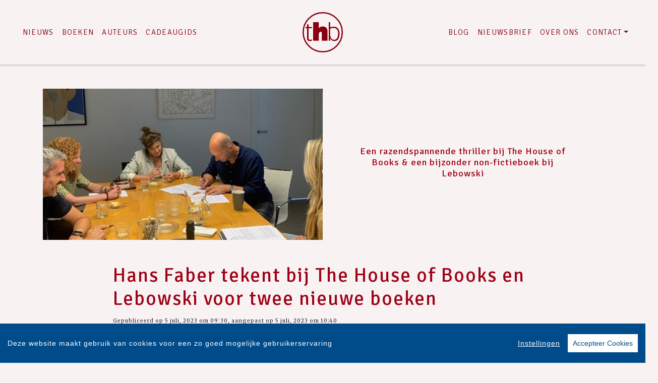

--- FILE ---
content_type: text/html; charset=UTF-8
request_url: https://www.thehouseofbooks.com/nieuws/4696/hans-faber-tekent-bij-the-house-of-books-en-lebowski-voor-twee-nieuwe-boeken.html
body_size: 7521
content:
<!DOCTYPE html>
<html lang="nl-NL">
	<head>
		<meta charset="utf-8">
		<meta http-equiv="X-UA-Compatible" content="IE=edge">
		<meta name="viewport" content="width=device-width, initial-scale=1">
		<!-- SEO OPTIMALISATION -->
		<title>Hans Faber tekent bij The House of Books en Lebowski voor twee nieuwe boeken - Nieuws - The House of Books</title>
		<meta name="description" content="Een razendspannende thriller bij The House of Books &amp; een bijzonder non-fictieboek bij Lebowski">
		<meta name="robots" content="index, follow, max-snippet:-1, max-image-preview:large, max-video-preview:-1"/>
		
		<meta property="og:locale" content="nl_NL"/>
		<meta property="og:type" content="website"/>
				<meta property="og:title" content="Hans Faber tekent bij The House of Books en Lebowski voor twee nieuwe boeken - Nieuws - The House of Books"/>
				<meta property="og:description" content="Een razendspannende thriller bij The House of Books &amp; een bijzonder non-fictieboek bij Lebowski"/>
		<meta property="og:url" content="https://www.thehouseofbooks.com/nieuws/4696/hans-faber-tekent-bij-the-house-of-books-en-lebowski-voor-twee-nieuwe-boeken.html"/>
		<meta property="og:site_name" content="The House of Books"/>
		<meta property="article:publisher" content="https://www.facebook.com/thehouseofbooks"/>
				<meta property="og:image" content="https://cdn.boekhub.overamstel.com/styles/article/public/articleimages/nb-hans-faber-tekent-voor-twee-boeken-bij-the-house-of-books-en-lebowski.jpg"/>
		<meta property="og:image:width" content="555"/>
		<meta property="og:image:height" content="300"/>
																<meta property="article:published_time" content="Wed, 05 Jul 2023 09:30:46 +0200"/>
						<meta property="article:modified_time" content="Wed, 05 Jul 2023 10:40:15 +0200"/>
				<meta name="fb:page_id" content="134455386661285"/>
		<meta name="twitter:card" content="summary_large_image"/>
		<meta name="twitter:site" content="@TheHouseOfBooks"/>
		<meta name="twitter:creator" content="@TheHouseOfBooks"> 
		<meta name="twitter:data1" content="€ "> 
		<meta name="twitter:label1" content="Prijs"> 
				<script type="application/ld+json">
			[{"@context":"https:\/\/schema.org","@type":"NewsArticle","url":"https:\/\/www.thehouseofbooks.com\/nieuws\/4696\/hans-faber-tekent-bij-the-house-of-books-en-lebowski-voor-twee-nieuwe-boeken.html","mainEntityOfPage":{"@type":"WebPage","@id":"https:\/\/www.thehouseofbooks.com\/nieuws\/4696\/hans-faber-tekent-bij-the-house-of-books-en-lebowski-voor-twee-nieuwe-boeken.html"},"headline":"Hans Faber tekent bij The House of Books en Lebowski voor twee nieuwe boeken","image":["https:\/\/cdn.boekhub.overamstel.com\/styles\/article\/public\/articleimages\/nb-hans-faber-tekent-voor-twee-boeken-bij-the-house-of-books-en-lebowski.jpg"],"description":"Een razendspannende thriller bij The House of Books &amp; een bijzonder non-fictieboek bij Lebowski","datePublished":"Wed, 05 Jul 2023 09:30:46 +0200","dateModified":"Wed, 05 Jul 2023 10:40:15 +0200","author":{"@type":"Person","name":"Tibor Kuijs"},"publisher":{"@type":"Organization","name":"The House of Books","logo":{"@type":"ImageObject","url":"https:\/\/www.thehouseofbooks.com\/includes\/images\/logo-overamstel.png"}}},{"@context":"https:\/\/schema.org","@type":"WebPage","name":"The House of Books","description":"Een razendspannende thriller bij The House of Books &amp; een bijzonder non-fictieboek bij Lebowski","publisher":{"@type":"Organization","name":"The House of Books","foundingLocation":"Amsterdam","legalName":"Overamstel Uitgevers bv","numberOfEmployees":"45","slogan":"De uitgeverij voor toonaangevende fictie en non-fictie","telephone":"+31204624300","address":{"@type":"PostalAddress","addressLocality":"Amsterdam","addressRegion":"Noord-Holland","postalCode":"1096 BK","streetAddress":"Paul van Vlissingenstraat 18","addressCountry":"NL"},"logo":{"@type":"ImageObject","url":"https:\/\/www.thehouseofbooks.com\/includes\/images\/imprints\/logo-the-house-of-books.jpg"}}},{"@context":"https:\/\/schema.org","@type":"WebSite","name":"The House of Books","url":"https:\/\/www.thehouseofbooks.com","sameAs":["https:\/\/www.facebook.com\/thehouseofbooks","https:\/\/www.instagram.com\/uitgeverijthb\/","https:\/\/x.com\/TheHouseofBooks","https:\/\/www.youtube.com\/thehouseofbooks","https:\/\/www.tiktok.com\/@uitgeverijthb"],"potentialAction":{"@type":"SearchAction","target":"https:\/\/www.thehouseofbooks.com\/zoeken\/index.html?q={search_term}","query-input":"required name=search_term"}},{"@context":"https:\/\/schema.org","@type":"BreadcrumbList","itemListElement":[{"@type":"ListItem","position":1,"name":"Home","item":"https:\/\/www.thehouseofbooks.com\/"},{"@type":"ListItem","position":2,"name":"Nieuws","item":"https:\/\/www.thehouseofbooks.com\/nieuws\/"},{"@type":"ListItem","position":3,"name":"Nieuws: Hans Faber tekent bij The House of Books en Lebowski voor twee nieuwe boeken","item":"https:\/\/www.thehouseofbooks.com\/nieuws\/4696\/hans-faber-tekent-bij-the-house-of-books-en-lebowski-voor-twee-nieuwe-boeken.html"}]}]
		</script>
				<link rel="canonical" href="https://www.thehouseofbooks.com/nieuws/4696/hans-faber-tekent-bij-the-house-of-books-en-lebowski-voor-twee-nieuwe-boeken.html"/>
		<!-- Google Font -->
		<link rel="preconnect" href="https://fonts.gstatic.com">
		<link rel="preconnect" href="https://fonts.googleapis.com"> 

		<!-- jQuery -->
		<script src="/vendor/components/jquery/jquery.min.js,qc417a8b5.pagespeed.jm.T-7rMj-j57.js"></script>
		
		<!-- INVIEW JS -->
		<script defer>//<![CDATA[
!function(a){"function"==typeof define&&define.amd?define(["jquery"],a):"object"==typeof exports?module.exports=a(require("jquery")):a(jQuery)}(function(a){function i(){var b,c,d={height:f.innerHeight,width:f.innerWidth};return d.height||(b=e.compatMode,(b||!a.support.boxModel)&&(c="CSS1Compat"===b?g:e.body,d={height:c.clientHeight,width:c.clientWidth})),d}function j(){return{top:f.pageYOffset||g.scrollTop||e.body.scrollTop,left:f.pageXOffset||g.scrollLeft||e.body.scrollLeft}}function k(){if(b.length){var e=0,f=a.map(b,function(a){var b=a.data.selector,c=a.$element;return b?c.find(b):c});for(c=c||i(),d=d||j();e<b.length;e++)if(a.contains(g,f[e][0])){var h=a(f[e]),k={height:h[0].offsetHeight,width:h[0].offsetWidth},l=h.offset(),m=h.data("inview");if(!d||!c)return;l.top+k.height>d.top&&l.top<d.top+c.height&&l.left+k.width>d.left&&l.left<d.left+c.width?m||h.data("inview",!0).trigger("inview",[!0]):m&&h.data("inview",!1).trigger("inview",[!1])}}}var c,d,h,b=[],e=document,f=window,g=e.documentElement;a.event.special.inview={add:function(c){b.push({data:c,$element:a(this),element:this}),!h&&b.length&&(h=setInterval(k,250))},remove:function(a){for(var c=0;c<b.length;c++){var d=b[c];if(d.element===this&&d.data.guid===a.guid){b.splice(c,1);break}}b.length||(clearInterval(h),h=null)}},a(f).on("scroll resize scrollstop",function(){c=d=null}),!g.addEventListener&&g.attachEvent&&g.attachEvent("onfocusin",function(){d=null})});
//]]></script>		
		
		<!-- Bootstrap CSS -->
		<link rel="stylesheet" href="/A.vendor,,_twitter,,_bootstrap,,_dist,,_css,,_bootstrap.min.css,,qc417a8b5+includes,,_addons,,_owlcarousel,,_dist,,_assets,,_owl.carousel.min.css,,qc417a8b5+includes,,_addons,,_owlcarousel,,_dist,,_assets,,_owl.theme.default.min.css,,qc417a8b5+vendor,,_fortawesome,,_font-awesome,,_css,,_all.min.css,,qc417a8b5,Mcc.1bczfL2MYt.css.pagespeed.cf.Nl8SWpyH-k.css"/>
		<!-- Bootstrap JS -->
		<script src="/vendor/twitter/bootstrap/dist/js/bootstrap.bundle.min.js,qc417a8b5.pagespeed.jm.pX06etCYIn.js" defer></script>
		
		<!-- Owl Carrousel-->
		
		
		<script src="/includes/addons/owlcarousel/dist/owl.carousel.min.js,qc417a8b5.pagespeed.jm.iD9BtIsBTL.js" defer></script>
		
		<!-- CookieConsent -->
		<script src="/includes/addons/cookieconsent/cookieconsent.min.js,qc417a8b5.pagespeed.jm.3ZuXYaoNf0.js" defer></script>
		<script src="/includes/addons/cookieconsent/configuration.min.js,qc417a8b5.pagespeed.jm.g3oymji-iK.js" defer></script>
		
		<!-- Base Scripts -->
		<script src="/includes/scripts/overamstel.base.min.js,qc417a8b5.pagespeed.jm.bO9c7EQ3m6.js" defer></script>
		
		<!-- FontAwesome -->
		
		
		<!-- Base StyleSheet -->
		<link rel="stylesheet" href="/includes/styles/A.overamstel.base.min.css,qc417a8b5.pagespeed.cf.aDjQXEnsrZ.css">
		
				<link rel="apple-touch-icon" sizes="180x180" href="/includes/images/seo/xapple-touch-icon.png.pagespeed.ic.aNIgcC8P4h.webp">
		<link rel="icon" type="image/png" sizes="32x32" href="/includes/images/seo/xfavicon-32x32.png.pagespeed.ic.XN69Y2aYnU.webp">
		<link rel="icon" type="image/png" sizes="16x16" href="/includes/images/seo/xfavicon-16x16.png.pagespeed.ic.dZ0_7vtEma.webp">
		<link rel="manifest" href="/includes/images/seo/site.webmanifest">
		<link rel="mask-icon" href="/includes/images/seo/safari-pinned-tab.svg" color="#9f0016">
		<link rel="shortcut icon" href="/includes/images/seo/favicon.ico">
		<meta name="msapplication-TileColor" content="#ffffff">
		<meta name="msapplication-config" content="/includes/images/seo/browserconfig.xml">
		<meta name="theme-color" content="#ffffff">	</head>
	<body class="background-default">
				<!-- Fixed navbar -->
		<nav class="navbar navbar-expand-lg navbar-light bg-light navbar-custom pt-lg-4 py-xl-4 sticky-top">	
			<!--  Show this only on mobile to medium screens  -->
			<div class="d-md-block d-lg-none w-100">
				<div class="row align-items-center">
					<div class="col-2 float-left text-left">
						<button class="navbar-toggler hidden-md-up float-left searchBtnMini button collapsed" type="button" name="Open menu" aria-label="Open menu" data-toggle="collapse" data-target="#navbarResponsive">
							<span class="text-color-green"> </span>
							<span class="text-color-green"> </span>
							<span class="text-color-green"> </span>
						</button> 
					</div>	
					<div class="col-8 text-center pt-1 pb-3">
						<a class="navbar-brand mx-auto" href="/"><img src="/includes/images/imprints/imprint-the-house-of-books.min.svg" alt="The House of Books - logo" width="100" height="100" class="logo_small"></a>
					</div>			
					<div class="col-2 float-right text-right">
						<button class="hidden-md-up float-right searchBtn searchBtnMini button text-color-green" name="Zoeken" aria-label="Zoeken" type="button"><i class="fas fa-search"></i></button> 
					</div>	
				</div>
			</div>
			
			<!--  Use flexbox utility classes to change how the child elements are justified  -->
			<div class="collapse navbar-collapse justify-content-center text-bold" id="navbarResponsive">
				<div class="row align-items-center no-gutter">
					<div class="col-lg-4 m-0 p-0 ml-md-4 ml-lg-0 px-5">
						<ul class="navbar-nav float-lg-right">
							<li class="nav-item mx-3 mx-md-0">
								<a class="nav-link text-color-navbar font-base text-weight-light text-uppercase" href="/nieuws/">Nieuws</a>
							</li>
							<li class="nav-item mx-3 mx-md-0">
								<a class="nav-link text-color-navbar font-base text-weight-light text-uppercase" href="/boeken/">Boeken</a>
							</li>
							<li class="nav-item mx-3 mx-md-0">
								<a class="nav-link text-color-navbar font-base text-weight-light text-uppercase" href="/auteurs/">Auteurs</a>
							</li>
							<li class="nav-item mx-3 mx-md-0">
							<a class="nav-link text-nowrap text-color-navbar font-base text-weight-light text-uppercase" href="/cadeaugids/">Cadeaugids</a>
							</li>
						</ul>
					</div>
					<div class="col-lg-4 text-center d-none d-lg-block logo_big_container px-5 pb-md-3 pb-lg-0">
						<!--Show this only lg screens and up-->
						<a class="d-none d-lg-block" href="/"><img src="/includes/images/imprints/imprint-the-house-of-books.min.svg" alt="The House of Books - Logo" width="100" height="100" class="logo_big"></a>
					</div>
					<div class="col-lg-4 m-0 p-0 ml-md-4 ml-lg-0 px-5">
						<ul class="navbar-nav float-lg-left">
							<li class="nav-item mx-3 mx-md-0">
								<a class="nav-link text-nowrap text-color-navbar font-base text-weight-light text-uppercase" href="/blog/">Blog</a>
							</li>
							<li class="nav-item mx-3 mx-md-0">
								<a class="nav-link text-nowrap text-color-navbar font-base text-weight-light text-uppercase" href="/nieuwsbrief/aanmelden.html">Nieuwsbrief</a>
							</li>
							<li class="nav-item mx-3 mx-md-0">
								<a class="nav-link text-nowrap text-color-navbar font-base text-weight-light text-uppercase" href="/over-ons.html">Over Ons</a>
							</li>
							<li class="nav-item dropdown mx-3 mx-md-0">
								<a class="nav-link dropdown-toggle ignorelink text-color-navbar  text-uppercase" style="font-weight:300!important;" href="#" id="dropdownContact" data-toggle="dropdown" aria-haspopup="false" aria-expanded="false">Contact</a>
								<div class="dropdown-menu" aria-labelledby="dropdownContact">
									<a class="dropdown-item" href="/contact.html">Contact</a>
									<a class="dropdown-item" href="https://www.overamsteluitgevers.com/manuscripten.html" target="_blank" rel="noreferrer">Manuscripten</a>
								</div>
							</li>
							<li class="nav-item ml-lg-3 d-none d-lg-block">
								<a class="nav-link text-color-navbar searchBtn" href="#" aria-label="Zoeken openen"><i class="fas fa-search"></i></a>
							</li>
						</ul>
					</div>
				</div>
			</div>
		</nav>
		<!-- END Fixed navbar -->
		<!-- SEARCHFORM -->
		<div class="searchForm container-fluid m-0 p-0">
						<button type="button" class="close m-3 searchClose d-none d-lg-block" aria-label="Close">
				<span aria-hidden="true">&times;</span>
			</button>
						<div class="py-4 d-none d-lg-block"></div>
			<div class="py-3 d-sm-block d-lg-none"></div>
					<!-- TITLE HEADER 2 -->		
		<div class="container containerh2 text-center" style="position:relative!important;">
			<div class="h2 pltext text-weight-light text-color-green" style="z-index:2; position:relative!important;">
				Zoeken
			</div>
		</div>
		<div class="pb-2"></div>
		<!-- /TITLE HEADER 2 --> 	
			<div class="container">
				<form action="/zoeken/index.html" id="search" method="get">
					<div class="input-group mx-auto" style="max-width:600px;">
						<label for="q" style="display:none">Zoek naar boeken, auteurs, nieuws</label>
						<input type="text" class="form-control searchBox" id="q" name="q" placeholder="Zoek naar boeken, auteurs, nieuws" value="" required>
						<label for="qFilter" style="display:none">Zoek naar boeken, auteurs, nieuws</label>
						<select class="custom-select searchFilter" id="qFilter" name="qFilter" style="width:auto;">
							  <option value="qFilter">Alles</option>
							  							  <option value="article">Nieuws</option>
							  							  <option value="work">Boeken</option>
							  							  <option value="contributor">Auteurs</option>
							  							</select>
						<div class="input-group-append">
							<button class="btn btn-secondary searchSubmit" type="button">
								<i class="fa fa-search"></i>
							</button>
						</div>
					</div>
				</form>
			</div>
			<div class="py-4 d-none d-lg-block"></div>
			<div class="py-3 d-sm-block d-lg-none"></div>
		</div>
		<!-- /SEARCHFORM -->
		<!-- FACETS -->
				<!-- /FACETS -->
		<!-- SUGGESTIONS -->
				<!-- /SUGGESTIONS -->		

		<div class="py-4"></div>		<div class="container-fluid container-article-header">
			<div class="container align-self-center">
				<div class="row align-items-center h-100 no-gutters">
					<div class="col-md">
						<img src="https://cdn.boekhub.overamstel.com/styles/article/public/articleimages/nb-hans-faber-tekent-voor-twee-boeken-bij-the-house-of-books-en-lebowski.jpg" alt="Hans Faber tekent bij The House of Books en Lebowski voor twee nieuwe boeken" class="w-100"/> 					</div>		
					<div class="col-md">
						<div class="py-3 d-xs-block d-md-none"></div>
						<div class="w-75 mx-auto text-center h4 text-color-green font-base">
							Een razendspannende thriller bij The House of Books &amp; een bijzonder non-fictieboek bij Lebowski
						</div>
						<div class="py-3 d-xs-block d-md-none"></div>
					</div>
				</div>
			</div>
		</div>
		
		<div class="py-4"></div>		
		<article class="container article">
			<h1 class="h2 pb-0 w-75 mx-auto text-color-green font-base">Hans Faber tekent bij The House of Books en Lebowski voor twee nieuwe boeken</h1>
						<div class="smallest pb-5 pt-0 m-0 w-75 mx-auto">Gepubliceerd op  5 juli, 2023 om 09:30, aangepast op  5 juli, 2023 om 10:40</div>
						<div class="w-75 mx-auto">
				<p>Hans Faber heeft bij The House of Books én Lebowski getekend voor maar liefst twee nieuwe boeken.</p>

<p>Het non-fictieboek verschijnt naar verwachting in 2024 bij Lebowski. In 2019 verscheen van de hand van Hans Faber al bij Lebowski&nbsp;<em>Anne: kroniek van een zoektocht</em>.&nbsp;<em>Anne: kroniek van een zoektocht</em> is een gedetailleerde reconstructie van een van de meest geruchtmakende vermissingszaken ooit in Nederland. Een aangrijpend verhaal over liefde en saamhorigheid in tijden van angst, woede en verdriet.</p>

<p>Bij The House of Books verschenen van Hans Faber zijn misdaadthrillers&nbsp;<em>De Rus</em>&nbsp;(2020),&nbsp;<em>De minister</em>&nbsp;(2021) en&nbsp;<em>De zondaar</em>&nbsp;(2023). Zijn nieuwste thriller verschijnt naar verwachting in 2025 en zal wederom gaan over misdaadjournalist Vince van Zandt, die ook in de eerdere thrillers de hoofdrol speelde.</p>

			</div>
			
						
						
						
					</article>

	
<div class="py-5"></div>
<div class="py-2"></div>
			<!-- TITLE HEADER 2 -->		
		<div class="container containerh2 text-center" style="position:relative!important;">
			<div class="h2 pltext text-weight-light text-color-green" style="z-index:2; position:relative!important;">
				Auteurs
			</div>
		</div>
		<div class="pb-2"></div>
		<!-- /TITLE HEADER 2 --> 	
			<div class="container-fluid p-0 m-0">
						<div class="conainer bg-1 p-0 m-0 container-role">
		<div class="container p-0">
			<div class="row tex-left d-flex flex-wrap align-items-center no-gutters">
				<div class="col-sm-4 text-center">
					<a href="/auteur/104/hans-faber.html"><img src="https://cdn.boekhub.overamstel.com/styles/authorphoto/public/contentfile/contributor/104_165_1.jpg" alt="Auteur: Hans Faber" width="300" height="300" class="w-100 h-auto p-0" style="max-width:400px;"/></a> <!--  rounded-circle -->
				</div>
				<div class="col-sm-8 pl-4">
					<div class="py-3 d-md-none"></div>
					<div class="h2 uppercase px-3 px-md-0"><a href="/auteur/104/hans-faber.html" class="light">Hans Faber</a></div>
					<div class="px-3 px-md-0 text-black text2-weight-light text-weight-light" style="max-width: 550px;"><p><b>Hans Faber</b> begon zijn carrière als journalist voor <i>Het Financieele Dagblad </i>en <i>de</i> <i>Volkskrant</i>: voor die laatste schreef hij vaak over het schemergebied tussen onder- en bovenwereld. Hij werd twee keer genomineerd voor Het Gouden Pennetje, de prijs voor talentvolle journalisten en schreef ook drie thrillers. Zijn meest recente thriller <i>De zondaar</i> stond op de longlist van de Gouden Strop 2024. Eerder verscheen bij Lebowski <i>Anne, kroniek van een zoektocht</i> (2019). Hans is medeoprichter van en media-adviseur bij <i>Namens de Familie</i>, onderdeel van Slachtofferhulp Nederland.</p></div>
					<div class="py-3 d-md-none"></div>							
				</div>
			</div>
		</div>	
	</div>	
	<div class="conainer-fluid py-2"></div>
		
</div>
	
	
		<div class="py-5"></div>
<div class="py-2"></div>
			<!-- TITLE HEADER 2 -->		
		<div class="container containerh2 text-center" style="position:relative!important;">
			<div class="h2 pltext text-weight-light text-color-green" style="z-index:2; position:relative!important;">
				Boeken
			</div>
		</div>
		<div class="pb-2"></div>
		<!-- /TITLE HEADER 2 --> 			<div class="container text-center container-books">
			<div class="row">
					
																			<div class="col-md m-1 bg-2">	
				<div class="py-3 py-xl-5"></div>		
				<div class="row justify-content-around book">
					<div class="col col-lg-4 m-0 p-0 align-top text-center text-lg-right pr-3">
						<a href="/boek/270/hans-faber-de-rus.html"><img src="https://cdn.boekhub.overamstel.com/styles/boekthumb/public/contentfile/front/9789044361674_859.jpg" alt="Hans Faber - De Rus" width="192" height="300" class="bookcover w-auto h-auto p-0 m-0" style="max-height:275px;" loading="lazy"></a>
					</div>
					<div class="col-lg-8 text-center text-lg-left m-auto">
						<div class="d-xl-none p-3"></div>
						<div class="h4 bold booktitle"><a href="/boek/270/hans-faber-de-rus.html">De Rus</a></div>
						<div class="h5">Hans Faber</div>
						<div class="py-2 d-none d-lg-block"></div>
						<p class="w-lg-75 px-5 px-lg-0 text-left ml-sm-5 ml-lg-0 mr-4 d-none d-lg-block blurp text-black text2-weight-light text-weight-light">Eerste deel van nieuwe thrillerserie: Baantjer meets Stieg Larsson.</p>
					</div>
				</div>
				<div class="py-3 py-xl-5"></div>		
			</div>
										
								</div><div class="row">		
													</div><div class="row">
										
																			<div class="col-md m-1 bg-3">	
				<div class="py-3 py-xl-5"></div>		
				<div class="row justify-content-around">
					<div class="col m-0 p-0 align-top text-center text-xl-right pr-3">
											<a href="/boek/55/hans-faber-de-minister.html"><img src="https://cdn.boekhub.overamstel.com/styles/boekthumb/public/contentfile/front/9789044359749_163.jpg" alt="Hans Faber - De minister" width="192" height="300" class="bookcover w-auto h-auto p-0 m-0" style="max-height:275px; max-width:200px;" loading="lazy"></a>
										</div>
					<div class="col-xl text-center text-xl-left m-auto">
						<div class="d-xl-none p-3"></div>
						<div class="h4 bold booktitle w-xl-75 text-black text2-weight-extrabold"><a href="/boek/55/hans-faber-de-minister.html">De minister</a></div>
						<div class="h5 w-xl-75 text-black text2-weight-normal">Hans Faber</div>
						<div class="py-2 d-none d-lg-block"></div>
						<p class="px-5 px-xl-0 text-left ml-sm-5 ml-lg-0 mr-4 d-none d-lg-block w-xl-75 text-black text2-weight-light">IJzersterk tweede deel in de Van Zandt serie</p>
					</div>
				</div>
				<div class="py-3 py-xl-5"></div>		
			</div>
										
															
																			<div class="col-md m-1 bg-1">	
				<div class="py-3 py-xl-5"></div>		
				<div class="row justify-content-around">
					<div class="col m-0 p-0 align-top text-center text-xl-right pr-3">
											<a href="/boek/2377/hans-faber-de-zondaar.html"><img src="https://cdn.boekhub.overamstel.com/styles/boekthumb/public/contentfile/front/9789044366624_12325.jpg" alt="Hans Faber - De zondaar" width="193" height="300" class="bookcover w-auto h-auto p-0 m-0" style="max-height:275px; max-width:200px;" loading="lazy"></a>
										</div>
					<div class="col-xl text-center text-xl-left m-auto">
						<div class="d-xl-none p-3"></div>
						<div class="h4 bold booktitle w-xl-75 text-black text2-weight-extrabold"><a href="/boek/2377/hans-faber-de-zondaar.html">De zondaar</a></div>
						<div class="h5 w-xl-75 text-black text2-weight-normal">Hans Faber</div>
						<div class="py-2 d-none d-lg-block"></div>
						<p class="px-5 px-xl-0 text-left ml-sm-5 ml-lg-0 mr-4 d-none d-lg-block w-xl-75 text-black text2-weight-light">Een reeks moorden houdt Urk in de greep. Kan Vince de moordenaar ontmaskeren?</p>
					</div>
				</div>
				<div class="py-3 py-xl-5"></div>		
			</div>
										
													</div><div class="row">
												</div>
		</div>	
	<div class="py-5"></div>
<div class="py-2"></div>
				<div class="container-fluid bg-2">
			<div class="container pl-md-5">
				<div class="py-3"></div>
				<div class="h4 text-black px-md-5">The House of Books nieuwsbrief</div>
				<div class="py-3"></div>
				<div class="text-black px-md-5">Meer weten over de boeken, auteurs, het laatste nieuws en leuke winacties van The House of Books? Blijf op de hoogte via onze nieuwsbrief!</div>
				<div class="py-3"></div>
				<div class="px-md-5 text-center">
					<a href="/nieuwsbrief/aanmelden.html" role="button" class="btn btn-outline-dark">Aanmelden</a>
				</div>
				<div class="py-3"></div>
			</div>			
		</div>
		<div class="py-5"></div>
<div class="py-2"></div>				<!-- TITLE HEADER 2 -->		
		<div class="container containerh2 text-center" style="position:relative!important;">
			<div class="h2 pltext text-weight-light text-color-green" style="z-index:2; position:relative!important;">
				Blijf op de hoogte
			</div>
		</div>
		<div class="pb-2"></div>
		<!-- /TITLE HEADER 2 --> 			
		
		<div class="container pt-4">
			<div class="row">
				<div class="col-md">
					<div class="">
						<p class="text-center">Volg onze sociale media voor het laatste nieuws</a></p>
					</div>
				</div>
			</div>
			<div class="row pt-4">	
				<div class="col-md socialicons text-center">
												<a href="https://www.facebook.com/thehouseofbooks" class="px-2 px-md-4" target="_blank" rel="noreferrer" aria-label="The House of Books - Facebook"><i class="fab fa-facebook-f"></i></a>
												<a href="https://www.instagram.com/uitgeverijthb/" class="px-2 px-md-4" target="_blank" rel="noreferrer" aria-label="The House of Books - Instagram"><i class="fab fa-instagram"></i></a>
												<a href="https://x.com/TheHouseofBooks" class="px-2 px-md-4" target="_blank" rel="noreferrer" aria-label="The House of Books - X"><i class="fab fa-x-twitter"></i></a>
												<a href="https://www.youtube.com/thehouseofbooks" class="px-2 px-md-4" target="_blank" rel="noreferrer" aria-label="The House of Books - YouTube"><i class="fab fa-youtube"></i></a>
												<a href="https://www.tiktok.com/@uitgeverijthb" class="px-2 px-md-4" target="_blank" rel="noreferrer" aria-label="Lebowski Publishers - tiktok"><i class="fab fa-tiktok"></i></a>
										</div>
			</div>
			<div class="py-3"></div>
		</div>
	
<div class="py-5"></div>
<div class="py-2"></div>
	
		<footer>
			<div class="container-fluid text-white">
				<div class="container-fluid p-0 py-4 py-lg-5">
					<div class="row">
						<div class="col-lg text-center">
							<div class="small m-0 my-4 p-0 font-bold">The House of Books is onderdeel van</div>
							<a href="https://www.overamsteluitgevers.com" rel="noreferrer" target="_blank"><img src="/includes/images/logo-overamstel.svg" alt="Overamstel Uitgevers - Logo" width="400" height="97" class="mx-2" style="max-width:200px;"/></a>
						</div>	
						<div class="col-lg small text-center text-lg-right mb-3 text-nowrap">
							<b class="font-bold">Overamstel Uitgevers bv</b><br/>
							Paul van Vlissingenstraat 18<br/>
							1096 BK Amsterdam<br/>
							Nederland<br/>
							<a href="tel:+31204624300" style="font-weight: normal" class="text-white">020-462 4300</a>
						</div>
						<div class="col-lg small text-center text-lg-left mb-3 text-nowrap">
							<b class="font-bold">Overamstel Uitgevers België nv</b><br/>
							Leopold De Waelstraat 17A<br/>
							2000 Antwerpen<br/>
							België<br/>
							<a href="tel:+3233024210" style="font-weight: normal" class="text-white">03-3024210</a>
						</div>
						<div class="col-lg text-center text-lg-right">
							<ul class="footerlist m-0 p-0 py-xs-3 mr-lg-5 font-bold">  
								<li>
									<a href="/contact.html">Contact</a>
								</li>	
								<li>
									<a href="https://www.overamsteluitgevers.com/vacatures/" rel="noreferrer" target="_blank">Vacatures</a>
								</li>	
								<li>
									<a href="https://www.overamsteluitgevers.com/manuscripten.html" rel="noreferrer" target="_blank">Manuscripten</a>
								</li>	
								<li>
									<a href="/privacy-policy.html">Privacystatement</a>
								</li>	
								<li>
									<a href="/cookie-statement.html">Cookiestatement</a>
								</li>	
								<li>
									<a href="#" class="ignorelink ccb__edit">Cookie-instellingen</a>
								</li>			  
							</ul>
						</div>
					</div>
				</div>
				<div class="text-center py-3 smallest"><small>Copyright &copy; 2007-2026 Overamstel Uitgevers - Alle rechten voorbehouden - Ontwerp door <a href="https://www.dogandpony.nl" target="_blank" rel="noreferrer" class="text-white">Dog and Pony</a></small></div> 
			</div>
		</footer>
	
<!-- Global site tag (gtag.js) - Google Analytics -->

<script async src="https://www.googletagmanager.com/gtag/js?id=G-YST9WW1BNP" data-consent="google-tag-manager"></script>
<script type="text/plain" data-consent="google-tag-manager">
	window.dataLayer = window.dataLayer || [];
	function gtag(){dataLayer.push(arguments);}
	gtag('js', new Date());
	gtag('set', 'anonymizeIp', true);
	gtag('set', 'allow_ad_personalization_signals', false);
	gtag('set', 'allow_google_signals', false);
	gtag('set', 'forceSSL', true);
	gtag('config', 'G-YST9WW1BNP');
</script>
<!-- GA only execute when cookie consent approved -->
<script type="text/plain" data-consent="google-ads">
	gtag('set', 'anonymizeIp', false);
	gtag('set', 'allow_ad_personalization_signals', true);
	gtag('set', 'allow_google_signals', true);
</script>
<script type="text/plain" data-consent="google-tag-manager">
	gtag('send', 'pageview');
</script>

<!-- END Global site tag (gtag.js) - Google Analytics -->	<!-- Facebook Pixel Code -->
<script type="text/plain" data-consent="fbp">
  
  !function(f,b,e,v,n,t,s)
  {if(f.fbq)return;n=f.fbq=function(){n.callMethod?
  n.callMethod.apply(n,arguments):n.queue.push(arguments)};
  if(!f._fbq)f._fbq=n;n.push=n;n.loaded=!0;n.version='2.0';
  n.queue=[];t=b.createElement(e);t.async=!0;
  t.src=v;s=b.getElementsByTagName(e)[0];
  s.parentNode.insertBefore(t,s)}(window, document,'script',
  'https://connect.facebook.net/en_US/fbevents.js');
  fbq('init', '1552049628340276');
  fbq('track', 'PageView');

  
</script>
<!-- End Facebook Pixel Code --></body>
</html>		